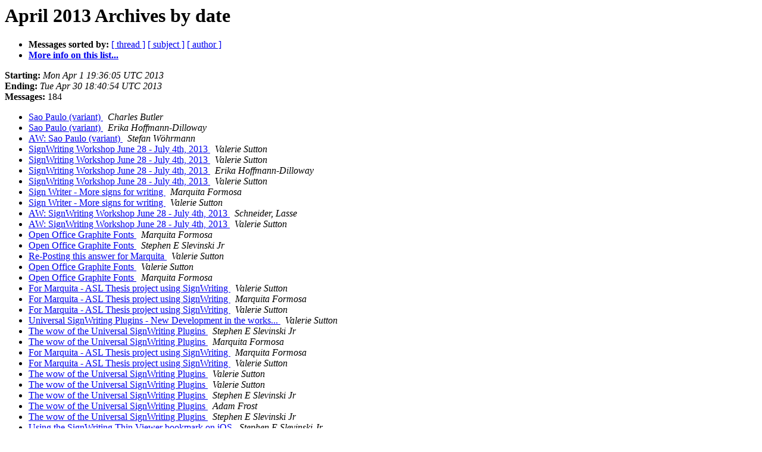

--- FILE ---
content_type: text/html
request_url: https://listserv.linguistlist.org/pipermail/sw-l/2013-April/date.html
body_size: 3145
content:
<!DOCTYPE HTML PUBLIC "-//W3C//DTD HTML 4.01 Transitional//EN">
<HTML>
  <HEAD>
     <title>The Sw-l April 2013 Archive by date</title>
     <META NAME="robots" CONTENT="noindex,follow">
     <META http-equiv="Content-Type" content="text/html; charset=us-ascii">
  </HEAD>
  <BODY BGCOLOR="#ffffff">
      <a name="start"></A>
      <h1>April 2013 Archives by date</h1>
      <ul>
         <li> <b>Messages sorted by:</b>
	        <a href="thread.html#start">[ thread ]</a>
		<a href="subject.html#start">[ subject ]</a>
		<a href="author.html#start">[ author ]</a>
		

	     <li><b><a href="http://listserv.linguistlist.org/mailman/listinfo/sw-l">More info on this list...
                    </a></b></li>
      </ul>
      <p><b>Starting:</b> <i>Mon Apr  1 19:36:05 UTC 2013</i><br>
         <b>Ending:</b> <i>Tue Apr 30 18:40:54 UTC 2013</i><br>
         <b>Messages:</b> 184<p>
     <ul>

<LI><A HREF="058481.html">Sao Paulo (variant)
</A><A NAME="58481">&nbsp;</A>
<I>Charles Butler
</I>

<LI><A HREF="058482.html">Sao Paulo (variant)
</A><A NAME="58482">&nbsp;</A>
<I>Erika Hoffmann-Dilloway
</I>

<LI><A HREF="058483.html">AW: Sao Paulo (variant)
</A><A NAME="58483">&nbsp;</A>
<I>Stefan W&#246;hrmann
</I>

<LI><A HREF="058484.html">SignWriting Workshop June 28 - July 4th, 2013
</A><A NAME="58484">&nbsp;</A>
<I>Valerie Sutton
</I>

<LI><A HREF="058485.html">SignWriting Workshop June 28 - July 4th, 2013
</A><A NAME="58485">&nbsp;</A>
<I>Valerie Sutton
</I>

<LI><A HREF="058486.html">SignWriting Workshop June 28 - July 4th, 2013
</A><A NAME="58486">&nbsp;</A>
<I>Erika Hoffmann-Dilloway
</I>

<LI><A HREF="058487.html">SignWriting Workshop June 28 - July 4th, 2013
</A><A NAME="58487">&nbsp;</A>
<I>Valerie Sutton
</I>

<LI><A HREF="058488.html">Sign Writer - More signs for writing
</A><A NAME="58488">&nbsp;</A>
<I>Marquita Formosa
</I>

<LI><A HREF="058489.html">Sign Writer - More signs for writing
</A><A NAME="58489">&nbsp;</A>
<I>Valerie Sutton
</I>

<LI><A HREF="058490.html">AW: SignWriting Workshop June 28 - July 4th, 2013
</A><A NAME="58490">&nbsp;</A>
<I>Schneider, Lasse
</I>

<LI><A HREF="058491.html">AW: SignWriting Workshop June 28 - July 4th, 2013
</A><A NAME="58491">&nbsp;</A>
<I>Valerie Sutton
</I>

<LI><A HREF="058492.html">Open Office Graphite Fonts
</A><A NAME="58492">&nbsp;</A>
<I>Marquita Formosa
</I>

<LI><A HREF="058493.html">Open Office Graphite Fonts
</A><A NAME="58493">&nbsp;</A>
<I>Stephen E Slevinski Jr
</I>

<LI><A HREF="058494.html">Re-Posting this answer for Marquita
</A><A NAME="58494">&nbsp;</A>
<I>Valerie Sutton
</I>

<LI><A HREF="058495.html">Open Office Graphite Fonts
</A><A NAME="58495">&nbsp;</A>
<I>Valerie Sutton
</I>

<LI><A HREF="058496.html">Open Office Graphite Fonts
</A><A NAME="58496">&nbsp;</A>
<I>Marquita Formosa
</I>

<LI><A HREF="058497.html">For Marquita - ASL Thesis project using SignWriting
</A><A NAME="58497">&nbsp;</A>
<I>Valerie Sutton
</I>

<LI><A HREF="058498.html">For Marquita - ASL Thesis project using SignWriting
</A><A NAME="58498">&nbsp;</A>
<I>Marquita Formosa
</I>

<LI><A HREF="058499.html">For Marquita - ASL Thesis project using SignWriting
</A><A NAME="58499">&nbsp;</A>
<I>Valerie Sutton
</I>

<LI><A HREF="058500.html">Universal SignWriting Plugins - New Development in the works...
</A><A NAME="58500">&nbsp;</A>
<I>Valerie Sutton
</I>

<LI><A HREF="058501.html">The wow of the Universal SignWriting Plugins
</A><A NAME="58501">&nbsp;</A>
<I>Stephen E Slevinski Jr
</I>

<LI><A HREF="058502.html">The wow of the Universal SignWriting Plugins
</A><A NAME="58502">&nbsp;</A>
<I>Marquita Formosa
</I>

<LI><A HREF="058503.html">For Marquita - ASL Thesis project using SignWriting
</A><A NAME="58503">&nbsp;</A>
<I>Marquita Formosa
</I>

<LI><A HREF="058504.html">For Marquita - ASL Thesis project using SignWriting
</A><A NAME="58504">&nbsp;</A>
<I>Valerie Sutton
</I>

<LI><A HREF="058505.html">The wow of the Universal SignWriting Plugins
</A><A NAME="58505">&nbsp;</A>
<I>Valerie Sutton
</I>

<LI><A HREF="058507.html">The wow of the Universal SignWriting Plugins
</A><A NAME="58507">&nbsp;</A>
<I>Valerie Sutton
</I>

<LI><A HREF="058506.html">The wow of the Universal SignWriting Plugins
</A><A NAME="58506">&nbsp;</A>
<I>Stephen E Slevinski Jr
</I>

<LI><A HREF="058508.html">The wow of the Universal SignWriting Plugins
</A><A NAME="58508">&nbsp;</A>
<I>Adam Frost
</I>

<LI><A HREF="058509.html">The wow of the Universal SignWriting Plugins
</A><A NAME="58509">&nbsp;</A>
<I>Stephen E Slevinski Jr
</I>

<LI><A HREF="058510.html">Using the SignWriting Thin Viewer bookmark on iOS
</A><A NAME="58510">&nbsp;</A>
<I>Stephen E Slevinski Jr
</I>

<LI><A HREF="058511.html">Arabic translation of &quot;Cross Linguistic Guide to SignWriting&quot; posted...
</A><A NAME="58511">&nbsp;</A>
<I>Valerie Sutton
</I>

<LI><A HREF="058512.html">Using the SignWriting Thin Viewer bookmark on iOS
</A><A NAME="58512">&nbsp;</A>
<I>MARIA GALEA
</I>

<LI><A HREF="058513.html">AW: Using the SignWriting Thin Viewer bookmark on iOS
</A><A NAME="58513">&nbsp;</A>
<I>Stefan W&#246;hrmann
</I>

<LI><A HREF="058514.html">Arabic translation of &quot;Cross Linguistic Guide to SignWriting&quot; posted...
</A><A NAME="58514">&nbsp;</A>
<I>Theresa Durham
</I>

<LI><A HREF="058515.html">Arabic translation of &quot;Cross Linguistic Guide to SignWriting&quot; posted...
</A><A NAME="58515">&nbsp;</A>
<I>Valerie Sutton
</I>

<LI><A HREF="058516.html">Tunisian SignWriting Forum on Facebook uses cartoons...
</A><A NAME="58516">&nbsp;</A>
<I>Valerie Sutton
</I>

<LI><A HREF="058517.html">Using the SignWriting Thin Viewer bookmark on iOS
</A><A NAME="58517">&nbsp;</A>
<I>Stephen E Slevinski Jr
</I>

<LI><A HREF="058518.html">AW: Using the SignWriting Thin Viewer bookmark on iOS
</A><A NAME="58518">&nbsp;</A>
<I>Stephen E Slevinski Jr
</I>

<LI><A HREF="058519.html">AW: Using the SignWriting Thin Viewer bookmark on iOS
</A><A NAME="58519">&nbsp;</A>
<I>Valerie Sutton
</I>

<LI><A HREF="058520.html">AW: AW: Using the SignWriting Thin Viewer bookmark on iOS
</A><A NAME="58520">&nbsp;</A>
<I>Stefan W&#246;hrmann
</I>

<LI><A HREF="058521.html">[SPAM]  Re: The wow of the Universal SignWriting Plugins
</A><A NAME="58521">&nbsp;</A>
<I>Eduardo Tr&#225;pani
</I>

<LI><A HREF="058522.html">The wow of the Universal SignWriting Plugins
</A><A NAME="58522">&nbsp;</A>
<I>Eduardo Tr&#225;pani
</I>

<LI><A HREF="058523.html">AW: Using the SignWriting Thin Viewer bookmark on iOS
</A><A NAME="58523">&nbsp;</A>
<I>MARIA GALEA
</I>

<LI><A HREF="058524.html">The wow of the Universal SignWriting Plugins
</A><A NAME="58524">&nbsp;</A>
<I>Stephen E Slevinski Jr
</I>

<LI><A HREF="058525.html">The wow of the Universal SignWriting Plugins
</A><A NAME="58525">&nbsp;</A>
<I>Charles Butler
</I>

<LI><A HREF="058526.html">AW: Using the SignWriting Thin Viewer bookmark on iOS
</A><A NAME="58526">&nbsp;</A>
<I>Stephen E Slevinski Jr
</I>

<LI><A HREF="058527.html">The wow of the Universal SignWriting Plugins
</A><A NAME="58527">&nbsp;</A>
<I>Eduardo Tr&#225;pani
</I>

<LI><A HREF="058528.html">The wow of the Universal SignWriting Plugins
</A><A NAME="58528">&nbsp;</A>
<I>Stephen E Slevinski Jr
</I>

<LI><A HREF="058529.html">Using the SignWriting Thin Viewer bookmark on iOS
</A><A NAME="58529">&nbsp;</A>
<I>Valerie Sutton
</I>

<LI><A HREF="058530.html">Using the SignWriting Thin Viewer bookmark on iOS
</A><A NAME="58530">&nbsp;</A>
<I>Adam Frost
</I>

<LI><A HREF="058531.html">Using the SignWriting Thin Viewer bookmark on iOS
</A><A NAME="58531">&nbsp;</A>
<I>Valerie Sutton
</I>

<LI><A HREF="058538.html">Arabic translation of &quot;Cross Linguistic Guide to SignWriting&quot; posted...
</A><A NAME="58538">&nbsp;</A>
<I>Dali Balti
</I>

<LI><A HREF="058532.html">The wow of the Universal SignWriting Plugins
</A><A NAME="58532">&nbsp;</A>
<I>Eduardo Tr&#225;pani
</I>

<LI><A HREF="058533.html">The wow of the Universal SignWriting Plugins
</A><A NAME="58533">&nbsp;</A>
<I>Stephen E Slevinski Jr
</I>

<LI><A HREF="058534.html">Writing Non Manual Signals
</A><A NAME="58534">&nbsp;</A>
<I>Natasha Escalada-Westland
</I>

<LI><A HREF="058535.html">Writing Non Manual Signals
</A><A NAME="58535">&nbsp;</A>
<I>Adam Frost
</I>

<LI><A HREF="058536.html">Writing Non Manual Signals
</A><A NAME="58536">&nbsp;</A>
<I>Adam Frost
</I>

<LI><A HREF="058537.html">Writing Non Manual Signals
</A><A NAME="58537">&nbsp;</A>
<I>Erika Hoffmann-Dilloway
</I>

<LI><A HREF="058539.html">AW: Writing Non Manual Signals
</A><A NAME="58539">&nbsp;</A>
<I>Stefan W&#246;hrmann
</I>

<LI><A HREF="058540.html">AW: Writing Non Manual Signals
</A><A NAME="58540">&nbsp;</A>
<I>Cherie Wren
</I>

<LI><A HREF="058541.html">AW: AW: Writing Non Manual Signals
</A><A NAME="58541">&nbsp;</A>
<I>Stefan W&#246;hrmann
</I>

<LI><A HREF="058542.html">AW: AW: Writing Non Manual Signals
</A><A NAME="58542">&nbsp;</A>
<I>Charles Butler
</I>

<LI><A HREF="058543.html">Writing Non Manual Signals
</A><A NAME="58543">&nbsp;</A>
<I>Natasha Escalada-Westland
</I>

<LI><A HREF="058544.html">Maria Galea Azzopardi - change of address for the List
</A><A NAME="58544">&nbsp;</A>
<I>maria galea
</I>

<LI><A HREF="058545.html">AW: AW: Writing Non Manual Signals
</A><A NAME="58545">&nbsp;</A>
<I>Natasha Escalada-Westland
</I>

<LI><A HREF="058546.html">AW: AW: Writing Non Manual Signals
</A><A NAME="58546">&nbsp;</A>
<I>Charles Butler
</I>

<LI><A HREF="058547.html">Writing Non Manual Signals
</A><A NAME="58547">&nbsp;</A>
<I>Adam Frost
</I>

<LI><A HREF="058548.html">Writing Non Manual Signals
</A><A NAME="58548">&nbsp;</A>
<I>Valerie Sutton
</I>

<LI><A HREF="058549.html">Writing Non Manual Signals
</A><A NAME="58549">&nbsp;</A>
<I>KJ Boal
</I>

<LI><A HREF="058550.html">Writing Non Manual Signals
</A><A NAME="58550">&nbsp;</A>
<I>Adam Frost
</I>

<LI><A HREF="058551.html">AW: Writing Non Manual Signals
</A><A NAME="58551">&nbsp;</A>
<I>Stefan W&#246;hrmann
</I>

<LI><A HREF="058552.html">Writing Non Manual Signals
</A><A NAME="58552">&nbsp;</A>
<I>Ingvild Roald
</I>

<LI><A HREF="058553.html">Writing Non Manual Signals
</A><A NAME="58553">&nbsp;</A>
<I>Charles Butler
</I>

<LI><A HREF="058554.html">AW: Writing Non Manual Signals
</A><A NAME="58554">&nbsp;</A>
<I>Valerie Sutton
</I>

<LI><A HREF="058555.html">Writing Non Manual Signals
</A><A NAME="58555">&nbsp;</A>
<I>Valerie Sutton
</I>

<LI><A HREF="058556.html">Writing Non Manual Signals
</A><A NAME="58556">&nbsp;</A>
<I>maria galea
</I>

<LI><A HREF="058557.html">Writing Non Manual Signals
</A><A NAME="58557">&nbsp;</A>
<I>Ingvild Roald
</I>

<LI><A HREF="058558.html">Writing Non Manual Signals
</A><A NAME="58558">&nbsp;</A>
<I>Ingvild Roald
</I>

<LI><A HREF="058559.html">Writing Non Manual Signals
</A><A NAME="58559">&nbsp;</A>
<I>Valerie Sutton
</I>

<LI><A HREF="058560.html">Writing Non Manual Signals
</A><A NAME="58560">&nbsp;</A>
<I>Erika
</I>

<LI><A HREF="058561.html">Writing Non Manual Signals
</A><A NAME="58561">&nbsp;</A>
<I>Valerie Sutton
</I>

<LI><A HREF="058562.html">Writing Non Manual Signals
</A><A NAME="58562">&nbsp;</A>
<I>Ingvild Roald
</I>

<LI><A HREF="058563.html">Writing Non Manual Signals
</A><A NAME="58563">&nbsp;</A>
<I>Adam Frost
</I>

<LI><A HREF="058564.html">Writing Non Manual Signals
</A><A NAME="58564">&nbsp;</A>
<I>Ingvild Roald
</I>

<LI><A HREF="058565.html">AW: Writing Non Manual Signals
</A><A NAME="58565">&nbsp;</A>
<I>Stefan W&#246;hrmann
</I>

<LI><A HREF="058566.html">Writing Non Manual Signals
</A><A NAME="58566">&nbsp;</A>
<I>Valerie Sutton
</I>

<LI><A HREF="058567.html">AW: Writing Non Manual Signals
</A><A NAME="58567">&nbsp;</A>
<I>Ingvild Roald
</I>

<LI><A HREF="058568.html">AW: Writing Non Manual Signals
</A><A NAME="58568">&nbsp;</A>
<I>Cherie Wren
</I>

<LI><A HREF="058569.html">Writing Non Manual Signals
</A><A NAME="58569">&nbsp;</A>
<I>Valerie Sutton
</I>

<LI><A HREF="058570.html">The wow of the Universal SignWriting Plugins
</A><A NAME="58570">&nbsp;</A>
<I>Marquita Formosa
</I>

<LI><A HREF="058571.html">For Marquita - ASL Thesis project using SignWriting
</A><A NAME="58571">&nbsp;</A>
<I>Marquita Formosa
</I>

<LI><A HREF="058572.html">For Marquita - ASL Thesis project using SignWriting
</A><A NAME="58572">&nbsp;</A>
<I>Marquita Formosa
</I>

<LI><A HREF="058573.html">For Marquita - ASL Thesis project using SignWriting
</A><A NAME="58573">&nbsp;</A>
<I>Marquita Formosa
</I>

<LI><A HREF="058574.html">The wow of the Universal SignWriting Plugins
</A><A NAME="58574">&nbsp;</A>
<I>Stephen E Slevinski Jr
</I>

<LI><A HREF="058575.html">For Marquita - ASL Thesis project using SignWriting
</A><A NAME="58575">&nbsp;</A>
<I>Stephen E Slevinski Jr
</I>

<LI><A HREF="058576.html">For Marquita - ASL Thesis project using SignWriting
</A><A NAME="58576">&nbsp;</A>
<I>Valerie Sutton
</I>

<LI><A HREF="058577.html">For Marquita - ASL Thesis project using SignWriting
</A><A NAME="58577">&nbsp;</A>
<I>Marquita Formosa
</I>

<LI><A HREF="058578.html">For Marquita - ASL Thesis project using SignWriting
</A><A NAME="58578">&nbsp;</A>
<I>Marquita Formosa
</I>

<LI><A HREF="058579.html">For Marquita - ASL Thesis project using SignWriting
</A><A NAME="58579">&nbsp;</A>
<I>Marquita Formosa
</I>

<LI><A HREF="058580.html">For Marquita - ASL Thesis project using SignWriting
</A><A NAME="58580">&nbsp;</A>
<I>Valerie Sutton
</I>

<LI><A HREF="058581.html">For Marquita - ASL Thesis project using SignWriting
</A><A NAME="58581">&nbsp;</A>
<I>Valerie Sutton
</I>

<LI><A HREF="058582.html">Video from Brazil teaches using SW Fingerspelling Fonts
</A><A NAME="58582">&nbsp;</A>
<I>Valerie Sutton
</I>

<LI><A HREF="058583.html">For Marquita - ASL Thesis project using SignWriting
</A><A NAME="58583">&nbsp;</A>
<I>Marquita Formosa
</I>

<LI><A HREF="058584.html">For Marquita - ASL Thesis project using SignWriting
</A><A NAME="58584">&nbsp;</A>
<I>Adam Frost
</I>

<LI><A HREF="058585.html">For Marquita - ASL Thesis project using SignWriting
</A><A NAME="58585">&nbsp;</A>
<I>Valerie Sutton
</I>

<LI><A HREF="058586.html">For Marquita - ASL Thesis project using SignWriting
</A><A NAME="58586">&nbsp;</A>
<I>Marquita Formosa
</I>

<LI><A HREF="058587.html">For Marquita - ASL Thesis project using SignWriting
</A><A NAME="58587">&nbsp;</A>
<I>Valerie Sutton
</I>

<LI><A HREF="058588.html">For Marquita - ASL Thesis project using SignWriting
</A><A NAME="58588">&nbsp;</A>
<I>Marquita Formosa
</I>

<LI><A HREF="058589.html">For Marquita - ASL Thesis project using SignWriting
</A><A NAME="58589">&nbsp;</A>
<I>Charles Butler
</I>

<LI><A HREF="058590.html">For Marquita - ASL Thesis project using SignWriting
</A><A NAME="58590">&nbsp;</A>
<I>Marquita Formosa
</I>

<LI><A HREF="058591.html">For Marquita - ASL Thesis project using SignWriting
</A><A NAME="58591">&nbsp;</A>
<I>Adam Frost
</I>

<LI><A HREF="058592.html">For Marquita - ASL Thesis project using SignWriting
</A><A NAME="58592">&nbsp;</A>
<I>Valerie Sutton
</I>

<LI><A HREF="058595.html">For Marquita - ASL Thesis project using SignWriting
</A><A NAME="58595">&nbsp;</A>
<I>Charles Butler
</I>

<LI><A HREF="058593.html">For Marquita - ASL Thesis project using SignWriting
</A><A NAME="58593">&nbsp;</A>
<I>Charles Butler
</I>

<LI><A HREF="058594.html">For Marquita - ASL Thesis project using SignWriting
</A><A NAME="58594">&nbsp;</A>
<I>Maria Galea
</I>

<LI><A HREF="058596.html">For Marquita - ASL Thesis project using SignWriting
</A><A NAME="58596">&nbsp;</A>
<I>Valerie Sutton
</I>

<LI><A HREF="058597.html">For Marquita - ASL Thesis project using SignWriting
</A><A NAME="58597">&nbsp;</A>
<I>Cherie Wren
</I>

<LI><A HREF="058598.html">For Marquita - ASL Thesis project using SignWriting
</A><A NAME="58598">&nbsp;</A>
<I>Valerie Sutton
</I>

<LI><A HREF="058599.html">For Marquita - ASL Thesis project using SignWriting
</A><A NAME="58599">&nbsp;</A>
<I>Marquita Formosa
</I>

<LI><A HREF="058600.html">For Marquita - ASL Thesis project using SignWriting
</A><A NAME="58600">&nbsp;</A>
<I>Marquita Formosa
</I>

<LI><A HREF="058601.html">For Marquita - ASL Thesis project using SignWriting
</A><A NAME="58601">&nbsp;</A>
<I>Cherie Wren
</I>

<LI><A HREF="058602.html">For Marquita - ASL Thesis project using SignWriting
</A><A NAME="58602">&nbsp;</A>
<I>Cherie Wren
</I>

<LI><A HREF="058603.html">For Marquita - ASL Thesis project using SignWriting
</A><A NAME="58603">&nbsp;</A>
<I>Marquita Formosa
</I>

<LI><A HREF="058604.html">For Marquita - ASL Thesis project using SignWriting
</A><A NAME="58604">&nbsp;</A>
<I>Marquita Formosa
</I>

<LI><A HREF="058605.html">San Diego SignWriting Summer 2013 Workshops
</A><A NAME="58605">&nbsp;</A>
<I>Natasha Escalada-Westland
</I>

<LI><A HREF="058606.html">San Diego SignWriting Summer 2013 Workshops
</A><A NAME="58606">&nbsp;</A>
<I>Valerie Sutton
</I>

<LI><A HREF="058607.html">San Diego SignWriting Summer 2013 Workshops
</A><A NAME="58607">&nbsp;</A>
<I>Valerie Sutton
</I>

<LI><A HREF="058608.html">San Diego SignWriting Summer 2013 Workshops
</A><A NAME="58608">&nbsp;</A>
<I>Valerie Sutton
</I>

<LI><A HREF="058609.html">Handshapes used in ASL
</A><A NAME="58609">&nbsp;</A>
<I>Adam Frost
</I>

<LI><A HREF="058610.html">Handshapes used in ASL
</A><A NAME="58610">&nbsp;</A>
<I>Charles Butler
</I>

<LI><A HREF="058611.html">Handshapes used in ASL
</A><A NAME="58611">&nbsp;</A>
<I>Adam Frost
</I>

<LI><A HREF="058612.html">Handshapes used in ASL
</A><A NAME="58612">&nbsp;</A>
<I>Charles Butler
</I>

<LI><A HREF="058613.html">Handshapes used in ASL
</A><A NAME="58613">&nbsp;</A>
<I>Adam Frost
</I>

<LI><A HREF="058614.html">Handshapes used in ASL
</A><A NAME="58614">&nbsp;</A>
<I>maria galea
</I>

<LI><A HREF="058615.html">Handshapes used in ASL
</A><A NAME="58615">&nbsp;</A>
<I>Cherie Wren
</I>

<LI><A HREF="058616.html">Top View rather than front view
</A><A NAME="58616">&nbsp;</A>
<I>maria galea
</I>

<LI><A HREF="058617.html">top view symbol - found..is this it
</A><A NAME="58617">&nbsp;</A>
<I>maria galea
</I>

<LI><A HREF="058618.html">Handshapes used in ASL
</A><A NAME="58618">&nbsp;</A>
<I>Charles Butler
</I>

<LI><A HREF="058619.html">Handshapes used in ASL and Libras
</A><A NAME="58619">&nbsp;</A>
<I>Charles Butler
</I>

<LI><A HREF="058620.html">Handshapes used in ASL
</A><A NAME="58620">&nbsp;</A>
<I>Charles Butler
</I>

<LI><A HREF="058621.html">top view symbol - found..is this it
</A><A NAME="58621">&nbsp;</A>
<I>Valerie Sutton
</I>

<LI><A HREF="058622.html">Handshapes used in ASL
</A><A NAME="58622">&nbsp;</A>
<I>Valerie Sutton
</I>

<LI><A HREF="058623.html">Handshapes used in ASL
</A><A NAME="58623">&nbsp;</A>
<I>Adam Frost
</I>

<LI><A HREF="058624.html">Handshapes used in ASL
</A><A NAME="58624">&nbsp;</A>
<I>Adam Frost
</I>

<LI><A HREF="058625.html">Handshapes used in ASL
</A><A NAME="58625">&nbsp;</A>
<I>Adam Frost
</I>

<LI><A HREF="058626.html">Handshapes used in ASL
</A><A NAME="58626">&nbsp;</A>
<I>Charles Butler
</I>

<LI><A HREF="058627.html">How to install video (mettre des images/vid &#233;obutton)?
</A><A NAME="58627">&nbsp;</A>
<I>Andr&#233; Thibeault
</I>

<LI><A HREF="058628.html">How to install video (mettre des images/vid &#233;obutton)?
</A><A NAME="58628">&nbsp;</A>
<I>Valerie Sutton
</I>

<LI><A HREF="058629.html">How to install video (mettre des images/vid &#233;obutton)?
</A><A NAME="58629">&nbsp;</A>
<I>Andr&#233; Thibeault
</I>

<LI><A HREF="058630.html">Handshapes used in ASL
</A><A NAME="58630">&nbsp;</A>
<I>KJ Boal
</I>

<LI><A HREF="058631.html">Handshapes used in ASL
</A><A NAME="58631">&nbsp;</A>
<I>Adam Frost
</I>

<LI><A HREF="058632.html">signwriting (swml file problem)
</A><A NAME="58632">&nbsp;</A>
<I>Asmaa Shaban
</I>

<LI><A HREF="058633.html">signwriting (swml file problem)
</A><A NAME="58633">&nbsp;</A>
<I>Valerie Sutton
</I>

<LI><A HREF="058634.html">SignWriting Workshop at the Beach!
</A><A NAME="58634">&nbsp;</A>
<I>Valerie Sutton
</I>

<LI><A HREF="058635.html">signwriting (swml file problem)
</A><A NAME="58635">&nbsp;</A>
<I>Asmaa Shaban
</I>

<LI><A HREF="058636.html">signwriting (swml file problem)
</A><A NAME="58636">&nbsp;</A>
<I>Stephen E Slevinski Jr
</I>

<LI><A HREF="058637.html">signwriting (swml file problem)
</A><A NAME="58637">&nbsp;</A>
<I>Asmaa Shaban
</I>

<LI><A HREF="058638.html">signwriting (swml file problem)
</A><A NAME="58638">&nbsp;</A>
<I>Stephen E Slevinski Jr
</I>

<LI><A HREF="058639.html">signwriting (swml file problem)
</A><A NAME="58639">&nbsp;</A>
<I>Asmaa Shaban
</I>

<LI><A HREF="058640.html">signwriting (swml file problem)
</A><A NAME="58640">&nbsp;</A>
<I>Stephen E Slevinski Jr
</I>

<LI><A HREF="058641.html">signwriting (swml file problem)
</A><A NAME="58641">&nbsp;</A>
<I>Valerie Sutton
</I>

<LI><A HREF="058642.html">signwriting (swml file problem)
</A><A NAME="58642">&nbsp;</A>
<I>Asmaa Shaban
</I>

<LI><A HREF="058643.html">signwriting (swml file problem)
</A><A NAME="58643">&nbsp;</A>
<I>Charles Butler
</I>

<LI><A HREF="058644.html">signwriting (swml file problem)
</A><A NAME="58644">&nbsp;</A>
<I>Asmaa Shaban
</I>

<LI><A HREF="058645.html">signwriting (swml file problem)
</A><A NAME="58645">&nbsp;</A>
<I>Valerie Sutton
</I>

<LI><A HREF="058646.html">signwriting (swml file problem)
</A><A NAME="58646">&nbsp;</A>
<I>Asmaa Shaban
</I>

<LI><A HREF="058647.html">signwriting (swml file problem)
</A><A NAME="58647">&nbsp;</A>
<I>Valerie Sutton
</I>

<LI><A HREF="058648.html">top view symbol - found..is this it
</A><A NAME="58648">&nbsp;</A>
<I>maria galea
</I>

<LI><A HREF="058649.html">For Marquita - ASL Thesis project using SignWriting
</A><A NAME="58649">&nbsp;</A>
<I>Marquita Formosa
</I>

<LI><A HREF="058650.html">SignWriting Workshop at the Beach!
</A><A NAME="58650">&nbsp;</A>
<I>Valerie Sutton
</I>

<LI><A HREF="058651.html">signwriting (swml file problem)
</A><A NAME="58651">&nbsp;</A>
<I>Asmaa Shaban
</I>

<LI><A HREF="058652.html">Refactored fonts
</A><A NAME="58652">&nbsp;</A>
<I>Jonathan Duncan
</I>

<LI><A HREF="058653.html">signwriting (swml file problem)
</A><A NAME="58653">&nbsp;</A>
<I>Asmaa Shaban
</I>

<LI><A HREF="058654.html">For Marquita - ASL Thesis project using SignWriting
</A><A NAME="58654">&nbsp;</A>
<I>Adam Frost
</I>

<LI><A HREF="058655.html">Refactored fonts
</A><A NAME="58655">&nbsp;</A>
<I>Stephen E Slevinski Jr
</I>

<LI><A HREF="058656.html">For Marquita - ASL Thesis project using SignWriting
</A><A NAME="58656">&nbsp;</A>
<I>Marquita Formosa
</I>

<LI><A HREF="058657.html">Refactored fonts
</A><A NAME="58657">&nbsp;</A>
<I>Valerie Sutton
</I>

<LI><A HREF="058658.html">Refactored fonts
</A><A NAME="58658">&nbsp;</A>
<I>Jonathan Duncan
</I>

<LI><A HREF="058659.html">signwriting (swml file problem)
</A><A NAME="58659">&nbsp;</A>
<I>Valerie Sutton
</I>

<LI><A HREF="058660.html">Refactored fonts
</A><A NAME="58660">&nbsp;</A>
<I>Valerie Sutton
</I>

<LI><A HREF="058661.html">NEW Special Feature on the SignWriting Web Site
</A><A NAME="58661">&nbsp;</A>
<I>Valerie Sutton
</I>

<LI><A HREF="058662.html">For Marquita - ASL Thesis project using SignWriting
</A><A NAME="58662">&nbsp;</A>
<I>Adam Frost
</I>

<LI><A HREF="058663.html">For Marquita - ASL Thesis project using SignWriting
</A><A NAME="58663">&nbsp;</A>
<I>Cherie Wren
</I>

<LI><A HREF="058664.html">Share your research at the SignWriting Workshop=?windows-1252?Q?=85all_?=sign languages welcome!
</A><A NAME="58664">&nbsp;</A>
<I>Valerie Sutton
</I>

    </ul>
    <p>
      <a name="end"><b>Last message date:</b></a> 
       <i>Tue Apr 30 18:40:54 UTC 2013</i><br>
    <b>Archived on:</b> <i>Fri Jun 10 08:34:22 UTC 2022</i>
    <p>
   <ul>
         <li> <b>Messages sorted by:</b>
	        <a href="thread.html#start">[ thread ]</a>
		<a href="subject.html#start">[ subject ]</a>
		<a href="author.html#start">[ author ]</a>
		
	     <li><b><a href="http://listserv.linguistlist.org/mailman/listinfo/sw-l">More info on this list...
                    </a></b></li>
     </ul>
     <p>
     <hr>
     <i>This archive was generated by
     Pipermail 0.09 (Mailman edition).</i>
  </BODY>
</HTML>

